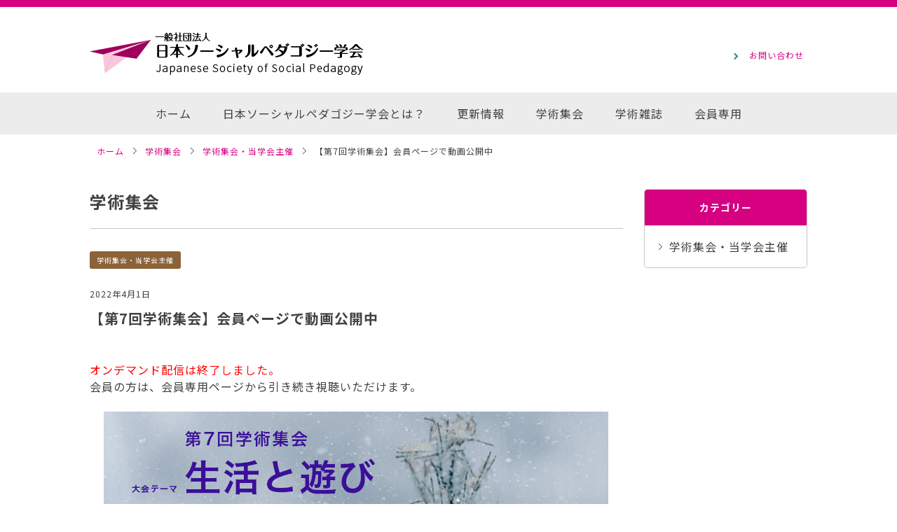

--- FILE ---
content_type: text/html; charset=UTF-8
request_url: https://www.social-pedagogy.jp/society/527
body_size: 10805
content:
<!DOCTYPE html>
<html lang="ja">
<head>
<meta charset="UTF-8">
<meta name="viewport" content="width=device-width, initial-scale=1">
<link rel="profile" href="http://gmpg.org/xfn/11">

<title>【第7回学術集会】会員ページで動画公開中 | 一般社団法人日本ソーシャルペダゴジー学会</title>
<meta name='robots' content='max-image-preview:large' />
<link rel='dns-prefetch' href='//www.googletagmanager.com' />
<link rel='dns-prefetch' href='//stats.wp.com' />
<link rel="alternate" type="application/rss+xml" title="一般社団法人日本ソーシャルペダゴジー学会 &raquo; フィード" href="https://www.social-pedagogy.jp/feed" />
<link rel="alternate" type="application/rss+xml" title="一般社団法人日本ソーシャルペダゴジー学会 &raquo; コメントフィード" href="https://www.social-pedagogy.jp/comments/feed" />

<!-- SEO SIMPLE PACK 3.5.2 -->
<meta name="description" content="オンデマンド配信は終了しました。 会員の方は、会員専用ページから引き続き視聴いただけます。 〜以下は学術集会開催時の告知内容です〜 このたび「第7回学術集会」を令和4年1月30日にオンラインにて開催することといたしましたのでお知らせいたしま">
<link rel="canonical" href="https://www.social-pedagogy.jp/society/527">
<meta property="og:locale" content="ja_JP">
<meta property="og:type" content="article">
<meta property="og:image" content="https://www.social-pedagogy.jp/wp-content/uploads/2022/01/7th_shukai_banner_3.jpg">
<meta property="og:title" content="【第7回学術集会】会員ページで動画公開中 | 一般社団法人日本ソーシャルペダゴジー学会">
<meta property="og:description" content="オンデマンド配信は終了しました。 会員の方は、会員専用ページから引き続き視聴いただけます。 〜以下は学術集会開催時の告知内容です〜 このたび「第7回学術集会」を令和4年1月30日にオンラインにて開催することといたしましたのでお知らせいたしま">
<meta property="og:url" content="https://www.social-pedagogy.jp/society/527">
<meta property="og:site_name" content="一般社団法人日本ソーシャルペダゴジー学会">
<meta name="twitter:card" content="summary_large_image">
<!-- / SEO SIMPLE PACK -->

<script type="text/javascript">
/* <![CDATA[ */
window._wpemojiSettings = {"baseUrl":"https:\/\/s.w.org\/images\/core\/emoji\/14.0.0\/72x72\/","ext":".png","svgUrl":"https:\/\/s.w.org\/images\/core\/emoji\/14.0.0\/svg\/","svgExt":".svg","source":{"concatemoji":"https:\/\/www.social-pedagogy.jp\/wp-includes\/js\/wp-emoji-release.min.js?ver=6.4.7"}};
/*! This file is auto-generated */
!function(i,n){var o,s,e;function c(e){try{var t={supportTests:e,timestamp:(new Date).valueOf()};sessionStorage.setItem(o,JSON.stringify(t))}catch(e){}}function p(e,t,n){e.clearRect(0,0,e.canvas.width,e.canvas.height),e.fillText(t,0,0);var t=new Uint32Array(e.getImageData(0,0,e.canvas.width,e.canvas.height).data),r=(e.clearRect(0,0,e.canvas.width,e.canvas.height),e.fillText(n,0,0),new Uint32Array(e.getImageData(0,0,e.canvas.width,e.canvas.height).data));return t.every(function(e,t){return e===r[t]})}function u(e,t,n){switch(t){case"flag":return n(e,"\ud83c\udff3\ufe0f\u200d\u26a7\ufe0f","\ud83c\udff3\ufe0f\u200b\u26a7\ufe0f")?!1:!n(e,"\ud83c\uddfa\ud83c\uddf3","\ud83c\uddfa\u200b\ud83c\uddf3")&&!n(e,"\ud83c\udff4\udb40\udc67\udb40\udc62\udb40\udc65\udb40\udc6e\udb40\udc67\udb40\udc7f","\ud83c\udff4\u200b\udb40\udc67\u200b\udb40\udc62\u200b\udb40\udc65\u200b\udb40\udc6e\u200b\udb40\udc67\u200b\udb40\udc7f");case"emoji":return!n(e,"\ud83e\udef1\ud83c\udffb\u200d\ud83e\udef2\ud83c\udfff","\ud83e\udef1\ud83c\udffb\u200b\ud83e\udef2\ud83c\udfff")}return!1}function f(e,t,n){var r="undefined"!=typeof WorkerGlobalScope&&self instanceof WorkerGlobalScope?new OffscreenCanvas(300,150):i.createElement("canvas"),a=r.getContext("2d",{willReadFrequently:!0}),o=(a.textBaseline="top",a.font="600 32px Arial",{});return e.forEach(function(e){o[e]=t(a,e,n)}),o}function t(e){var t=i.createElement("script");t.src=e,t.defer=!0,i.head.appendChild(t)}"undefined"!=typeof Promise&&(o="wpEmojiSettingsSupports",s=["flag","emoji"],n.supports={everything:!0,everythingExceptFlag:!0},e=new Promise(function(e){i.addEventListener("DOMContentLoaded",e,{once:!0})}),new Promise(function(t){var n=function(){try{var e=JSON.parse(sessionStorage.getItem(o));if("object"==typeof e&&"number"==typeof e.timestamp&&(new Date).valueOf()<e.timestamp+604800&&"object"==typeof e.supportTests)return e.supportTests}catch(e){}return null}();if(!n){if("undefined"!=typeof Worker&&"undefined"!=typeof OffscreenCanvas&&"undefined"!=typeof URL&&URL.createObjectURL&&"undefined"!=typeof Blob)try{var e="postMessage("+f.toString()+"("+[JSON.stringify(s),u.toString(),p.toString()].join(",")+"));",r=new Blob([e],{type:"text/javascript"}),a=new Worker(URL.createObjectURL(r),{name:"wpTestEmojiSupports"});return void(a.onmessage=function(e){c(n=e.data),a.terminate(),t(n)})}catch(e){}c(n=f(s,u,p))}t(n)}).then(function(e){for(var t in e)n.supports[t]=e[t],n.supports.everything=n.supports.everything&&n.supports[t],"flag"!==t&&(n.supports.everythingExceptFlag=n.supports.everythingExceptFlag&&n.supports[t]);n.supports.everythingExceptFlag=n.supports.everythingExceptFlag&&!n.supports.flag,n.DOMReady=!1,n.readyCallback=function(){n.DOMReady=!0}}).then(function(){return e}).then(function(){var e;n.supports.everything||(n.readyCallback(),(e=n.source||{}).concatemoji?t(e.concatemoji):e.wpemoji&&e.twemoji&&(t(e.twemoji),t(e.wpemoji)))}))}((window,document),window._wpemojiSettings);
/* ]]> */
</script>
<style id='wp-emoji-styles-inline-css' type='text/css'>

	img.wp-smiley, img.emoji {
		display: inline !important;
		border: none !important;
		box-shadow: none !important;
		height: 1em !important;
		width: 1em !important;
		margin: 0 0.07em !important;
		vertical-align: -0.1em !important;
		background: none !important;
		padding: 0 !important;
	}
</style>
<link rel='stylesheet' id='wp-block-library-css' href='https://www.social-pedagogy.jp/wp-includes/css/dist/block-library/style.min.css?ver=6.4.7' type='text/css' media='all' />
<style id='wp-block-library-inline-css' type='text/css'>
.has-text-align-justify{text-align:justify;}
</style>
<link rel='stylesheet' id='jetpack-videopress-video-block-view-css' href='https://www.social-pedagogy.jp/wp-content/plugins/jetpack/jetpack_vendor/automattic/jetpack-videopress/build/block-editor/blocks/video/view.css?minify=false&#038;ver=34ae973733627b74a14e' type='text/css' media='all' />
<link rel='stylesheet' id='mediaelement-css' href='https://www.social-pedagogy.jp/wp-includes/js/mediaelement/mediaelementplayer-legacy.min.css?ver=4.2.17' type='text/css' media='all' />
<link rel='stylesheet' id='wp-mediaelement-css' href='https://www.social-pedagogy.jp/wp-includes/js/mediaelement/wp-mediaelement.min.css?ver=6.4.7' type='text/css' media='all' />
<style id='classic-theme-styles-inline-css' type='text/css'>
/*! This file is auto-generated */
.wp-block-button__link{color:#fff;background-color:#32373c;border-radius:9999px;box-shadow:none;text-decoration:none;padding:calc(.667em + 2px) calc(1.333em + 2px);font-size:1.125em}.wp-block-file__button{background:#32373c;color:#fff;text-decoration:none}
</style>
<style id='global-styles-inline-css' type='text/css'>
body{--wp--preset--color--black: #000000;--wp--preset--color--cyan-bluish-gray: #abb8c3;--wp--preset--color--white: #ffffff;--wp--preset--color--pale-pink: #f78da7;--wp--preset--color--vivid-red: #cf2e2e;--wp--preset--color--luminous-vivid-orange: #ff6900;--wp--preset--color--luminous-vivid-amber: #fcb900;--wp--preset--color--light-green-cyan: #7bdcb5;--wp--preset--color--vivid-green-cyan: #00d084;--wp--preset--color--pale-cyan-blue: #8ed1fc;--wp--preset--color--vivid-cyan-blue: #0693e3;--wp--preset--color--vivid-purple: #9b51e0;--wp--preset--gradient--vivid-cyan-blue-to-vivid-purple: linear-gradient(135deg,rgba(6,147,227,1) 0%,rgb(155,81,224) 100%);--wp--preset--gradient--light-green-cyan-to-vivid-green-cyan: linear-gradient(135deg,rgb(122,220,180) 0%,rgb(0,208,130) 100%);--wp--preset--gradient--luminous-vivid-amber-to-luminous-vivid-orange: linear-gradient(135deg,rgba(252,185,0,1) 0%,rgba(255,105,0,1) 100%);--wp--preset--gradient--luminous-vivid-orange-to-vivid-red: linear-gradient(135deg,rgba(255,105,0,1) 0%,rgb(207,46,46) 100%);--wp--preset--gradient--very-light-gray-to-cyan-bluish-gray: linear-gradient(135deg,rgb(238,238,238) 0%,rgb(169,184,195) 100%);--wp--preset--gradient--cool-to-warm-spectrum: linear-gradient(135deg,rgb(74,234,220) 0%,rgb(151,120,209) 20%,rgb(207,42,186) 40%,rgb(238,44,130) 60%,rgb(251,105,98) 80%,rgb(254,248,76) 100%);--wp--preset--gradient--blush-light-purple: linear-gradient(135deg,rgb(255,206,236) 0%,rgb(152,150,240) 100%);--wp--preset--gradient--blush-bordeaux: linear-gradient(135deg,rgb(254,205,165) 0%,rgb(254,45,45) 50%,rgb(107,0,62) 100%);--wp--preset--gradient--luminous-dusk: linear-gradient(135deg,rgb(255,203,112) 0%,rgb(199,81,192) 50%,rgb(65,88,208) 100%);--wp--preset--gradient--pale-ocean: linear-gradient(135deg,rgb(255,245,203) 0%,rgb(182,227,212) 50%,rgb(51,167,181) 100%);--wp--preset--gradient--electric-grass: linear-gradient(135deg,rgb(202,248,128) 0%,rgb(113,206,126) 100%);--wp--preset--gradient--midnight: linear-gradient(135deg,rgb(2,3,129) 0%,rgb(40,116,252) 100%);--wp--preset--font-size--small: 13px;--wp--preset--font-size--medium: 20px;--wp--preset--font-size--large: 36px;--wp--preset--font-size--x-large: 42px;--wp--preset--spacing--20: 0.44rem;--wp--preset--spacing--30: 0.67rem;--wp--preset--spacing--40: 1rem;--wp--preset--spacing--50: 1.5rem;--wp--preset--spacing--60: 2.25rem;--wp--preset--spacing--70: 3.38rem;--wp--preset--spacing--80: 5.06rem;--wp--preset--shadow--natural: 6px 6px 9px rgba(0, 0, 0, 0.2);--wp--preset--shadow--deep: 12px 12px 50px rgba(0, 0, 0, 0.4);--wp--preset--shadow--sharp: 6px 6px 0px rgba(0, 0, 0, 0.2);--wp--preset--shadow--outlined: 6px 6px 0px -3px rgba(255, 255, 255, 1), 6px 6px rgba(0, 0, 0, 1);--wp--preset--shadow--crisp: 6px 6px 0px rgba(0, 0, 0, 1);}:where(.is-layout-flex){gap: 0.5em;}:where(.is-layout-grid){gap: 0.5em;}body .is-layout-flow > .alignleft{float: left;margin-inline-start: 0;margin-inline-end: 2em;}body .is-layout-flow > .alignright{float: right;margin-inline-start: 2em;margin-inline-end: 0;}body .is-layout-flow > .aligncenter{margin-left: auto !important;margin-right: auto !important;}body .is-layout-constrained > .alignleft{float: left;margin-inline-start: 0;margin-inline-end: 2em;}body .is-layout-constrained > .alignright{float: right;margin-inline-start: 2em;margin-inline-end: 0;}body .is-layout-constrained > .aligncenter{margin-left: auto !important;margin-right: auto !important;}body .is-layout-constrained > :where(:not(.alignleft):not(.alignright):not(.alignfull)){max-width: var(--wp--style--global--content-size);margin-left: auto !important;margin-right: auto !important;}body .is-layout-constrained > .alignwide{max-width: var(--wp--style--global--wide-size);}body .is-layout-flex{display: flex;}body .is-layout-flex{flex-wrap: wrap;align-items: center;}body .is-layout-flex > *{margin: 0;}body .is-layout-grid{display: grid;}body .is-layout-grid > *{margin: 0;}:where(.wp-block-columns.is-layout-flex){gap: 2em;}:where(.wp-block-columns.is-layout-grid){gap: 2em;}:where(.wp-block-post-template.is-layout-flex){gap: 1.25em;}:where(.wp-block-post-template.is-layout-grid){gap: 1.25em;}.has-black-color{color: var(--wp--preset--color--black) !important;}.has-cyan-bluish-gray-color{color: var(--wp--preset--color--cyan-bluish-gray) !important;}.has-white-color{color: var(--wp--preset--color--white) !important;}.has-pale-pink-color{color: var(--wp--preset--color--pale-pink) !important;}.has-vivid-red-color{color: var(--wp--preset--color--vivid-red) !important;}.has-luminous-vivid-orange-color{color: var(--wp--preset--color--luminous-vivid-orange) !important;}.has-luminous-vivid-amber-color{color: var(--wp--preset--color--luminous-vivid-amber) !important;}.has-light-green-cyan-color{color: var(--wp--preset--color--light-green-cyan) !important;}.has-vivid-green-cyan-color{color: var(--wp--preset--color--vivid-green-cyan) !important;}.has-pale-cyan-blue-color{color: var(--wp--preset--color--pale-cyan-blue) !important;}.has-vivid-cyan-blue-color{color: var(--wp--preset--color--vivid-cyan-blue) !important;}.has-vivid-purple-color{color: var(--wp--preset--color--vivid-purple) !important;}.has-black-background-color{background-color: var(--wp--preset--color--black) !important;}.has-cyan-bluish-gray-background-color{background-color: var(--wp--preset--color--cyan-bluish-gray) !important;}.has-white-background-color{background-color: var(--wp--preset--color--white) !important;}.has-pale-pink-background-color{background-color: var(--wp--preset--color--pale-pink) !important;}.has-vivid-red-background-color{background-color: var(--wp--preset--color--vivid-red) !important;}.has-luminous-vivid-orange-background-color{background-color: var(--wp--preset--color--luminous-vivid-orange) !important;}.has-luminous-vivid-amber-background-color{background-color: var(--wp--preset--color--luminous-vivid-amber) !important;}.has-light-green-cyan-background-color{background-color: var(--wp--preset--color--light-green-cyan) !important;}.has-vivid-green-cyan-background-color{background-color: var(--wp--preset--color--vivid-green-cyan) !important;}.has-pale-cyan-blue-background-color{background-color: var(--wp--preset--color--pale-cyan-blue) !important;}.has-vivid-cyan-blue-background-color{background-color: var(--wp--preset--color--vivid-cyan-blue) !important;}.has-vivid-purple-background-color{background-color: var(--wp--preset--color--vivid-purple) !important;}.has-black-border-color{border-color: var(--wp--preset--color--black) !important;}.has-cyan-bluish-gray-border-color{border-color: var(--wp--preset--color--cyan-bluish-gray) !important;}.has-white-border-color{border-color: var(--wp--preset--color--white) !important;}.has-pale-pink-border-color{border-color: var(--wp--preset--color--pale-pink) !important;}.has-vivid-red-border-color{border-color: var(--wp--preset--color--vivid-red) !important;}.has-luminous-vivid-orange-border-color{border-color: var(--wp--preset--color--luminous-vivid-orange) !important;}.has-luminous-vivid-amber-border-color{border-color: var(--wp--preset--color--luminous-vivid-amber) !important;}.has-light-green-cyan-border-color{border-color: var(--wp--preset--color--light-green-cyan) !important;}.has-vivid-green-cyan-border-color{border-color: var(--wp--preset--color--vivid-green-cyan) !important;}.has-pale-cyan-blue-border-color{border-color: var(--wp--preset--color--pale-cyan-blue) !important;}.has-vivid-cyan-blue-border-color{border-color: var(--wp--preset--color--vivid-cyan-blue) !important;}.has-vivid-purple-border-color{border-color: var(--wp--preset--color--vivid-purple) !important;}.has-vivid-cyan-blue-to-vivid-purple-gradient-background{background: var(--wp--preset--gradient--vivid-cyan-blue-to-vivid-purple) !important;}.has-light-green-cyan-to-vivid-green-cyan-gradient-background{background: var(--wp--preset--gradient--light-green-cyan-to-vivid-green-cyan) !important;}.has-luminous-vivid-amber-to-luminous-vivid-orange-gradient-background{background: var(--wp--preset--gradient--luminous-vivid-amber-to-luminous-vivid-orange) !important;}.has-luminous-vivid-orange-to-vivid-red-gradient-background{background: var(--wp--preset--gradient--luminous-vivid-orange-to-vivid-red) !important;}.has-very-light-gray-to-cyan-bluish-gray-gradient-background{background: var(--wp--preset--gradient--very-light-gray-to-cyan-bluish-gray) !important;}.has-cool-to-warm-spectrum-gradient-background{background: var(--wp--preset--gradient--cool-to-warm-spectrum) !important;}.has-blush-light-purple-gradient-background{background: var(--wp--preset--gradient--blush-light-purple) !important;}.has-blush-bordeaux-gradient-background{background: var(--wp--preset--gradient--blush-bordeaux) !important;}.has-luminous-dusk-gradient-background{background: var(--wp--preset--gradient--luminous-dusk) !important;}.has-pale-ocean-gradient-background{background: var(--wp--preset--gradient--pale-ocean) !important;}.has-electric-grass-gradient-background{background: var(--wp--preset--gradient--electric-grass) !important;}.has-midnight-gradient-background{background: var(--wp--preset--gradient--midnight) !important;}.has-small-font-size{font-size: var(--wp--preset--font-size--small) !important;}.has-medium-font-size{font-size: var(--wp--preset--font-size--medium) !important;}.has-large-font-size{font-size: var(--wp--preset--font-size--large) !important;}.has-x-large-font-size{font-size: var(--wp--preset--font-size--x-large) !important;}
.wp-block-navigation a:where(:not(.wp-element-button)){color: inherit;}
:where(.wp-block-post-template.is-layout-flex){gap: 1.25em;}:where(.wp-block-post-template.is-layout-grid){gap: 1.25em;}
:where(.wp-block-columns.is-layout-flex){gap: 2em;}:where(.wp-block-columns.is-layout-grid){gap: 2em;}
.wp-block-pullquote{font-size: 1.5em;line-height: 1.6;}
</style>
<link rel='stylesheet' id='menu-image-css' href='https://www.social-pedagogy.jp/wp-content/plugins/menu-image/includes/css/menu-image.css?ver=3.11' type='text/css' media='all' />
<link rel='stylesheet' id='dashicons-css' href='https://www.social-pedagogy.jp/wp-includes/css/dashicons.min.css?ver=6.4.7' type='text/css' media='all' />
<link rel='stylesheet' id='advpsStyleSheet-css' href='https://www.social-pedagogy.jp/wp-content/plugins/advanced-post-slider/advps-style.css?ver=6.4.7' type='text/css' media='all' />
<link rel='stylesheet' id='contact-form-7-css' href='https://www.social-pedagogy.jp/wp-content/plugins/contact-form-7/includes/css/styles.css?ver=5.5.6' type='text/css' media='all' />
<link rel='stylesheet' id='contact-form-7-confirm-css' href='https://www.social-pedagogy.jp/wp-content/plugins/contact-form-7-add-confirm/includes/css/styles.css?ver=5.1' type='text/css' media='all' />
<link rel='stylesheet' id='pure-css' href='https://www.social-pedagogy.jp/wp-content/themes/jsppn_2017/css/pure.css?ver=6.4.7' type='text/css' media='all' />
<link rel='stylesheet' id='jsppn_2017-style-css' href='https://www.social-pedagogy.jp/wp-content/themes/jsppn_2017/style.css?ver=20170327-02' type='text/css' media='all' />
<link rel='stylesheet' id='tablepress-default-css' href='https://www.social-pedagogy.jp/wp-content/plugins/tablepress/css/build/default.css?ver=2.1.4' type='text/css' media='all' />
<link rel='stylesheet' id='jetpack_css-css' href='https://www.social-pedagogy.jp/wp-content/plugins/jetpack/css/jetpack.css?ver=12.2.2' type='text/css' media='all' />
<script type="text/javascript" src="https://www.social-pedagogy.jp/wp-content/plugins/enable-jquery-migrate-helper/js/jquery/jquery-1.12.4-wp.js?ver=1.12.4-wp" id="jquery-core-js"></script>
<script type="text/javascript" src="https://www.social-pedagogy.jp/wp-content/plugins/enable-jquery-migrate-helper/js/jquery-migrate/jquery-migrate-1.4.1-wp.js?ver=1.4.1-wp" id="jquery-migrate-js"></script>
<script type="text/javascript" src="https://www.social-pedagogy.jp/wp-content/plugins/advanced-post-slider/js/advps.frnt.script.js?ver=6.4.7" id="advps_front_script-js"></script>
<script type="text/javascript" src="https://www.social-pedagogy.jp/wp-content/plugins/advanced-post-slider/bxslider/jquery.bxslider.min.js?ver=6.4.7" id="advps_jbx-js"></script>

<!-- Google アナリティクス スニペット (Site Kit が追加) -->
<script type="text/javascript" src="https://www.googletagmanager.com/gtag/js?id=UA-216680471-1" id="google_gtagjs-js" async></script>
<script type="text/javascript" id="google_gtagjs-js-after">
/* <![CDATA[ */
window.dataLayer = window.dataLayer || [];function gtag(){dataLayer.push(arguments);}
gtag('set', 'linker', {"domains":["www.social-pedagogy.jp"]} );
gtag("js", new Date());
gtag("set", "developer_id.dZTNiMT", true);
gtag("config", "UA-216680471-1", {"anonymize_ip":true});
gtag("config", "G-QFKCYH254G");
/* ]]> */
</script>

<!-- (ここまで) Google アナリティクス スニペット (Site Kit が追加) -->
<link rel="EditURI" type="application/rsd+xml" title="RSD" href="https://www.social-pedagogy.jp/xmlrpc.php?rsd" />
<meta name="generator" content="WordPress 6.4.7" />
<link rel='shortlink' href='https://www.social-pedagogy.jp/?p=527' />
<meta name="generator" content="Site Kit by Google 1.115.0" />	<style>img#wpstats{display:none}</style>
		<link rel="icon" href="https://www.social-pedagogy.jp/wp-content/uploads/2019/05/favicon-36x36.png" sizes="32x32" />
<link rel="icon" href="https://www.social-pedagogy.jp/wp-content/uploads/2019/05/favicon.png" sizes="192x192" />
<link rel="apple-touch-icon" href="https://www.social-pedagogy.jp/wp-content/uploads/2019/05/favicon.png" />
<meta name="msapplication-TileImage" content="https://www.social-pedagogy.jp/wp-content/uploads/2019/05/favicon.png" />
</head>

<body class="society-template-default single single-society postid-527">
<div id="page" class="site">
	<a class="skip-link screen-reader-text" href="#content">コンテンツへ移動</a>

	<header id="masthead" class="site-header" role="banner">
        <div class="container">
            <div class="pure-g">
                <div class="pure-u-sm-1-2 pure-u-3-4">
                    <div class="site-branding">
                        <h1 class="site-title">
                            <a href="https://www.social-pedagogy.jp/" rel="home">
                            <img src="https://www.social-pedagogy.jp/wp-content/uploads/2019/05/logo1.png" width="393" height="61" alt="一般社団法人　日本ソーシャルペダゴジー学会" srcset="https://www.social-pedagogy.jp/wp-content/uploads/2019/05/logo1.png 393w, https://www.social-pedagogy.jp/wp-content/uploads/2019/05/logo1-300x47.png 300w, https://www.social-pedagogy.jp/wp-content/uploads/2019/05/logo1-24x4.png 24w, https://www.social-pedagogy.jp/wp-content/uploads/2019/05/logo1-36x6.png 36w, https://www.social-pedagogy.jp/wp-content/uploads/2019/05/logo1-48x7.png 48w" sizes="(max-width: 393px) 100vw, 393px" decoding="async" />                            </a>
                        </h1>
                    </div><!-- .site-branding -->
                </div><!-- .pure-u -->
                <div class="pure-u-sm-1-2 pure-u-1-4">
                    <nav id="header-navigation" class="header-navigation hidden-md-down">
                        <div class="menu-header-menu-container"><ul id="header-menu" class="menu"><li id="menu-item-23" class="menu-item menu-item-type-post_type menu-item-object-page menu-item-23"><a href="https://www.social-pedagogy.jp/contact" class="menu-image-title-after menu-image-not-hovered"><img width="7" height="11" src="https://www.social-pedagogy.jp/wp-content/uploads/2017/03/arrow1.png" class="menu-image menu-image-title-after" alt="メニュー項目" decoding="async" /><span class="menu-image-title-after menu-image-title">お問い合わせ</span></a></li>
</ul></div>                    </nav>
                </div><!-- .pure-u -->
            </div><!-- .pure-g -->
        </div><!-- .container -->

        <nav id="site-navigation" class="main-navigation" role="navigation">
            <div class="container">
                <button class="menu-toggle" aria-controls="main-menu" aria-expanded="false">メニュー</button>
                <div class="menu-main-menu-container"><ul id="main-menu" class="menu"><li id="menu-item-52" class="menu-item menu-item-type-custom menu-item-object-custom menu-item-52"><a href="/">ホーム</a></li>
<li id="menu-item-555" class="menu-item menu-item-type-post_type menu-item-object-page menu-item-555"><a href="https://www.social-pedagogy.jp/about/society">日本ソーシャルペダゴジー学会とは？</a></li>
<li id="menu-item-26" class="menu-item menu-item-type-custom menu-item-object-custom menu-item-26"><a href="/information">更新情報</a></li>
<li id="menu-item-27" class="menu-item menu-item-type-custom menu-item-object-custom menu-item-27"><a href="/society">学術集会</a></li>
<li id="menu-item-30" class="menu-item menu-item-type-custom menu-item-object-custom menu-item-30"><a href="/organ">学術雑誌</a></li>
<li id="menu-item-763" class="menu-item menu-item-type-post_type menu-item-object-page menu-item-763"><a href="https://www.social-pedagogy.jp/home/member-6">会員専用</a></li>
</ul></div>            </div><!-- .container -->
        </nav><!-- #site-navigation -->
	</header><!-- #masthead -->

        <div class="breadcrumb hidden-md-down">
        <div class="container">
        <!-- Breadcrumb NavXT 7.3.1 -->
<span property="itemListElement" typeof="ListItem"><a property="item" typeof="WebPage" title="ホーム" href="https://www.social-pedagogy.jp" class="home"><span property="name">ホーム</span></a><meta property="position" content="1"></span><span class="separator"></span><span property="itemListElement" typeof="ListItem"><a property="item" typeof="WebPage" title="学術集会" href="https://www.social-pedagogy.jp/society" class="archive post-society-archive"><span property="name">学術集会</span></a><meta property="position" content="2"></span><span class="separator"></span><span property="itemListElement" typeof="ListItem"><a property="item" typeof="WebPage" title="学術集会・当学会主催" href="https://www.social-pedagogy.jp/society_category/host" class="taxonomy society_category"><span property="name">学術集会・当学会主催</span></a><meta property="position" content="3"></span><span class="separator"></span><span property="itemListElement" typeof="ListItem"><span property="name">【第7回学術集会】会員ページで動画公開中</span><meta property="position" content="4"></span>        </div><!-- .container -->
    </div><!-- .breadcrumb -->
    
	<div id="content" class="site-content">
        <div class="container">

<div class="pure-g">
    <div class="pure-u-md-3-4 pure-u-1">
        <div id="primary" class="content-area">
            <main id="main" class="site-main" role="main">
                            <header class="page-header">
                    <h2 class="page-title">
                    学術集会                    </h2>
                </header><!-- .page-header -->

            
<article id="post-527" class="post-527 society type-society status-publish has-post-thumbnail hentry society_category-host">
	<header class="entry-header">
		<div class="entry-meta">
            <div class="category-labels">
                <a href="https://www.social-pedagogy.jp/society_category/host" class="cate-label brown"><span class="screen-reader-text">カテゴリー　</span>学術集会・当学会主催</a>            </div><!-- .category-labels -->

			<span class="posted-on"><time class="entry-date published" datetime="2022-04-01T00:00:08+09:00">2022年4月1日</time><time class="updated" datetime="2022-03-31T22:10:46+09:00">2022年3月31日</time></span>		</div><!-- .entry-meta -->

		<h3 class="entry-title">【第7回学術集会】会員ページで動画公開中</h3>	</header><!-- .entry-header -->

	<div class="entry-content">

		<p><span style="color: #ff0000;">オンデマンド配信は終了しました。</span><br />
会員の方は、会員専用ページから引き続き視聴いただけます。</p>
<p><span id="more-527"></span><img fetchpriority="high" decoding="async" class="size-full wp-image-539 aligncenter" src="https://www.social-pedagogy.jp/wp-content/uploads/2022/01/7th_shukai_topbanner_3.jpg" alt="" width="720" height="445" srcset="https://www.social-pedagogy.jp/wp-content/uploads/2022/01/7th_shukai_topbanner_3.jpg 720w, https://www.social-pedagogy.jp/wp-content/uploads/2022/01/7th_shukai_topbanner_3-300x185.jpg 300w, https://www.social-pedagogy.jp/wp-content/uploads/2022/01/7th_shukai_topbanner_3-24x15.jpg 24w, https://www.social-pedagogy.jp/wp-content/uploads/2022/01/7th_shukai_topbanner_3-36x22.jpg 36w, https://www.social-pedagogy.jp/wp-content/uploads/2022/01/7th_shukai_topbanner_3-48x30.jpg 48w" sizes="(max-width: 720px) 100vw, 720px" /><br />
〜以下は学術集会開催時の告知内容です〜</p>
<p>このたび「第7回学術集会」を令和4年1月30日にオンラインにて開催することといたしましたのでお知らせいたします。<br />
今回の学術集会では、東北医科薬科大学の福地成先生をお招きし、「『傷ついた子どもたちの遊びと回復の経過』～震災支援の現場から～」と題してご講演いただく予定です。<br />
皆様のご参加をよろしくお願いいたします。</p>
<figure id="attachment_533" aria-describedby="caption-attachment-533" style="width: 500px" class="wp-caption aligncenter"><a href="https://www.social-pedagogy.jp/wp-content/uploads/2022/01/20220130%E6%97%A5%E6%9C%AC%E3%82%BD%E3%83%BC%E3%82%B7%E3%83%A3%E3%83%AB%E3%83%98%E3%82%9A%E3%82%BF%E3%82%99%E3%82%B3%E3%82%99%E3%82%B7%E3%82%99%E3%83%BC%E5%AD%A6%E4%BC%9A%E7%AC%AC7%E5%9B%9E%E5%AD%A6%E8%A1%93%E9%9B%86%E4%BC%9A%EF%BC%9A%E3%83%95%E3%83%A9%E3%82%A4%E3%83%A4%E3%83%BC.pdf"><img decoding="async" class="wp-image-533 size-full" src="https://www.social-pedagogy.jp/wp-content/uploads/2022/01/7th_pdf_banner.jpg" alt="第7回学術集会のフライヤーPDFです" width="500" height="352" srcset="https://www.social-pedagogy.jp/wp-content/uploads/2022/01/7th_pdf_banner.jpg 500w, https://www.social-pedagogy.jp/wp-content/uploads/2022/01/7th_pdf_banner-300x211.jpg 300w, https://www.social-pedagogy.jp/wp-content/uploads/2022/01/7th_pdf_banner-24x17.jpg 24w, https://www.social-pedagogy.jp/wp-content/uploads/2022/01/7th_pdf_banner-36x25.jpg 36w, https://www.social-pedagogy.jp/wp-content/uploads/2022/01/7th_pdf_banner-48x34.jpg 48w" sizes="(max-width: 500px) 100vw, 500px" /></a><figcaption id="caption-attachment-533" class="wp-caption-text">フライヤーPDFはこちらから</figcaption></figure>
<div></div>
<div></div>
<p><strong>【第7回学術集会】</strong>（概要）<br />
<strong>会期：</strong>2022年1月30日（日）10時～17時<br />
（①10時～12時：基調講演）（②13時30分～17時：シンポジウム）<br />
<strong>方法：</strong>Zoomウェビナーによるオンライン開催</p>
<p><strong>＜参加費のお支払いについて＞</strong><br />
・会員の方は無料です。令和4年1月26日（水）頃を目途に事務局よりZoomIDを事前配布させていただきます。<br />
・非会員の方は参加費のお振込みをお願いしております。<br />
（①②とも参加：5000円）（①か②のどちらか参加：3000円）<br />
５人以上の参加で割引となる団体のお申込みもぜひご検討ください。<br />
お振込みいただいた上で、令和4年1月26日（水）頃を目途に事務局よりZoomIDを事前配布させていただきます。</p>
<p><strong>＜申込期限＞</strong><br />
令和４年１月26日（水）まで</p>
	</div><!-- .entry-content -->
</article><!-- #post-## -->
                <a href="https://www.social-pedagogy.jp/society" class="btn">
                    <span class="hidden-sm-down">
                        <img src="https://www.social-pedagogy.jp/wp-content/themes/jsppn_2017/img/arrow3.png" alt="矢印" />　
                    </span>一覧へ戻る
                </a>

            </main><!-- #main -->
        </div><!-- #primary -->
    </div><!-- .pure-u -->


<hr class="hidden-lg-up sidebar-border" />

<div class="pure-u-md-1-4 pure-u-1">
    <aside id="secondary" class="widget-area" role="complementary">
        <section id="lc_taxonomy-4" class="widget widget_lc_taxonomy"><div id="lct-widget-society_category-container" class="list-custom-taxonomy-widget"><h2 class="widget-title">カテゴリー</h2><ul id="lct-widget-society_category">	<li class="cat-item cat-item-18"><a href="https://www.social-pedagogy.jp/society_category/host">学術集会・当学会主催</a>
</li>
</ul></div></section>    </aside><!-- #secondary -->
</div><!-- .pure-u -->
</div><!-- .pure-g -->

        </div><!-- .container -->
	</div><!-- #content -->

	<footer id="colophon" class="site-footer" role="contentinfo">
        <div class="footer-navigations">
            <div class="container">
                <div class="pure-g">
                    <div class="pure-u-sm-2-5 pure-u-1">
                        <a href="https://www.social-pedagogy.jp/" rel="home">
                            <img src="https://www.social-pedagogy.jp/wp-content/themes/jsppn_2017/img/logo2.png" alt="一般社団法人日本ソーシャルペダゴジー学会" />
                        </a>
                        <div class="menu-footer-menu-5-container"><ul id="footer-menu-5" class="menu"><li id="menu-item-43" class="menu-item menu-item-type-post_type menu-item-object-page menu-item-43"><a href="https://www.social-pedagogy.jp/contact">お問い合わせ</a></li>
</ul></div>                    </div><!-- .pure-u -->

                    <div class="pure-u-sm-3-5 pure-u-1">
                        <div class="menu-footer-menu-1-container"><ul id="footer-menu-1" class="menu"><li id="menu-item-31" class="menu-item menu-item-type-post_type menu-item-object-page menu-item-has-children menu-item-31"><a href="https://www.social-pedagogy.jp/about" class="menu-image-title-after menu-image-not-hovered"><img width="7" height="11" src="https://www.social-pedagogy.jp/wp-content/uploads/2017/03/arrow2.png" class="menu-image menu-image-title-after" alt="メニュー項目" decoding="async" /><span class="menu-image-title-after menu-image-title">日本ソーシャルペダゴジー学会について</span></a>
<ul class="sub-menu">
	<li id="menu-item-33" class="menu-item menu-item-type-post_type menu-item-object-page menu-item-33"><a href="https://www.social-pedagogy.jp/about/society">日本ソーシャルペダゴジー学会とは？</a></li>
	<li id="menu-item-32" class="menu-item menu-item-type-post_type menu-item-object-page menu-item-32"><a href="https://www.social-pedagogy.jp/about/roster">理事名簿</a></li>
	<li id="menu-item-36" class="menu-item menu-item-type-post_type menu-item-object-page menu-item-36"><a href="https://www.social-pedagogy.jp/about/information">入会について</a></li>
	<li id="menu-item-35" class="menu-item menu-item-type-post_type menu-item-object-page menu-item-35"><a href="https://www.social-pedagogy.jp/about/regulation">定款</a></li>
</ul>
</li>
</ul></div>                        <div class="menu-footer-menu-2-container"><ul id="footer-menu-2" class="menu"><li id="menu-item-37" class="menu-item menu-item-type-custom menu-item-object-custom menu-item-37"><a href="/information" class="menu-image-title-after menu-image-not-hovered"><img width="7" height="11" src="https://www.social-pedagogy.jp/wp-content/uploads/2017/03/arrow2.png" class="menu-image menu-image-title-after" alt="メニュー項目" decoding="async" loading="lazy" /><span class="menu-image-title-after menu-image-title">更新情報</span></a></li>
</ul></div>                        <div class="menu-footer-menu-3-container"><ul id="footer-menu-3" class="menu"><li id="menu-item-38" class="menu-item menu-item-type-custom menu-item-object-custom menu-item-38"><a href="/society" class="menu-image-title-after menu-image-not-hovered"><img width="7" height="11" src="https://www.social-pedagogy.jp/wp-content/uploads/2017/03/arrow2.png" class="menu-image menu-image-title-after" alt="メニュー項目" decoding="async" loading="lazy" /><span class="menu-image-title-after menu-image-title">学術集会</span></a></li>
<li id="menu-item-337" class="menu-item menu-item-type-custom menu-item-object-custom menu-item-337"><a href="/organ" class="menu-image-title-after menu-image-not-hovered"><img width="7" height="11" src="https://www.social-pedagogy.jp/wp-content/uploads/2017/03/arrow2.png" class="menu-image menu-image-title-after" alt="メニュー項目" decoding="async" loading="lazy" /><span class="menu-image-title-after menu-image-title">学術雑誌</span></a></li>
</ul></div>                        <div class="menu-footer-menu-4-container"><ul id="footer-menu-4" class="menu"><li id="menu-item-762" class="menu-item menu-item-type-post_type menu-item-object-page menu-item-762"><a href="https://www.social-pedagogy.jp/home/member-6">会員専用</a></li>
</ul></div>                    </div><!-- .pure-u -->
                </div><!-- .pure-g -->
            </div><!-- .container -->
        </div><!-- .footer-navigations -->

		<div class="copyright">
            <div class="container">
            &copy;2026 Japanese Society of Social Pedagogy. <br class="hidden-md-up">All Rights Reserved.
            </div><!-- .container -->
		</div><!-- .copyright -->
	</footer><!-- #colophon -->
</div><!-- #page -->

<script type="text/javascript" src="https://www.social-pedagogy.jp/wp-includes/js/dist/vendor/wp-polyfill-inert.min.js?ver=3.1.2" id="wp-polyfill-inert-js"></script>
<script type="text/javascript" src="https://www.social-pedagogy.jp/wp-includes/js/dist/vendor/regenerator-runtime.min.js?ver=0.14.0" id="regenerator-runtime-js"></script>
<script type="text/javascript" src="https://www.social-pedagogy.jp/wp-includes/js/dist/vendor/wp-polyfill.min.js?ver=3.15.0" id="wp-polyfill-js"></script>
<script type="text/javascript" id="contact-form-7-js-extra">
/* <![CDATA[ */
var wpcf7 = {"api":{"root":"https:\/\/www.social-pedagogy.jp\/wp-json\/","namespace":"contact-form-7\/v1"}};
/* ]]> */
</script>
<script type="text/javascript" src="https://www.social-pedagogy.jp/wp-content/plugins/contact-form-7/includes/js/index.js?ver=5.5.6" id="contact-form-7-js"></script>
<script type="text/javascript" src="https://www.social-pedagogy.jp/wp-includes/js/jquery/jquery.form.min.js?ver=4.3.0" id="jquery-form-js"></script>
<script type="text/javascript" src="https://www.social-pedagogy.jp/wp-content/plugins/contact-form-7-add-confirm/includes/js/scripts.js?ver=5.1" id="contact-form-7-confirm-js"></script>
<script type="text/javascript" id="qppr_frontend_scripts-js-extra">
/* <![CDATA[ */
var qpprFrontData = {"linkData":{"https:\/\/www.social-pedagogy.jp\/?p=232":[1,0,""],"https:\/\/www.social-pedagogy.jp\/?p=285":[1,0,""],"https:\/\/www.social-pedagogy.jp\/society\/349":[1,0,""],"https:\/\/www.social-pedagogy.jp\/society\/384":[1,0,""],"https:\/\/www.social-pedagogy.jp\/about":[0,0,""],"https:\/\/www.social-pedagogy.jp\/information\/457":[0,0,""],"https:\/\/www.social-pedagogy.jp\/information\/487":[0,0,""],"https:\/\/www.social-pedagogy.jp\/information\/498":[0,0,""],"https:\/\/www.social-pedagogy.jp\/information\/514":[0,0,""],"https:\/\/www.social-pedagogy.jp\/information\/536":[0,0,""],"https:\/\/www.social-pedagogy.jp\/information\/566":[0,0,""],"https:\/\/www.social-pedagogy.jp\/information\/583":[0,0,""],"https:\/\/www.social-pedagogy.jp\/information\/593":[0,0,""],"https:\/\/www.social-pedagogy.jp\/information\/598":[0,0,""],"https:\/\/www.social-pedagogy.jp\/information\/603":[0,0,""],"https:\/\/www.social-pedagogy.jp\/information\/616":[0,0,""],"https:\/\/www.social-pedagogy.jp\/information\/619":[0,0,""],"https:\/\/www.social-pedagogy.jp\/information\/643":[0,0,""],"https:\/\/www.social-pedagogy.jp\/information\/645":[0,0,""],"https:\/\/www.social-pedagogy.jp\/information\/651":[0,0,""],"https:\/\/www.social-pedagogy.jp\/information\/672":[0,0,""],"https:\/\/www.social-pedagogy.jp\/information\/686":[0,0,""],"https:\/\/www.social-pedagogy.jp\/information\/700":[0,0,""],"https:\/\/www.social-pedagogy.jp\/information\/709":[0,0,""],"https:\/\/www.social-pedagogy.jp\/information\/714":[0,0,""],"https:\/\/www.social-pedagogy.jp\/information\/716":[0,0,""],"https:\/\/www.social-pedagogy.jp\/information\/725":[0,0,""],"https:\/\/www.social-pedagogy.jp\/information\/737":[0,0,""],"https:\/\/www.social-pedagogy.jp\/information\/745":[0,0,""],"https:\/\/www.social-pedagogy.jp\/information\/753":[0,0,""],"https:\/\/www.social-pedagogy.jp\/information\/761":[0,0,""],"https:\/\/www.social-pedagogy.jp\/information\/780":[0,0,""],"https:\/\/www.social-pedagogy.jp\/information\/785":[0,0,""]},"siteURL":"https:\/\/www.social-pedagogy.jp","siteURLq":"https:\/\/www.social-pedagogy.jp"};
/* ]]> */
</script>
<script type="text/javascript" src="https://www.social-pedagogy.jp/wp-content/plugins/quick-pagepost-redirect-plugin/js/qppr_frontend_script.min.js?ver=5.2.4" id="qppr_frontend_scripts-js"></script>
<script type="text/javascript" src="https://www.social-pedagogy.jp/wp-content/themes/jsppn_2017/js/navigation.js?ver=20151215" id="jsppn_2017-navigation-js"></script>
<script type="text/javascript" src="https://www.social-pedagogy.jp/wp-content/themes/jsppn_2017/js/skip-link-focus-fix.js?ver=20151215" id="jsppn_2017-skip-link-focus-fix-js"></script>
<script defer type="text/javascript" src="https://stats.wp.com/e-202605.js" id="jetpack-stats-js"></script>
<script type="text/javascript" id="jetpack-stats-js-after">
/* <![CDATA[ */
_stq = window._stq || [];
_stq.push([ "view", {v:'ext',blog:'201628354',post:'527',tz:'9',srv:'www.social-pedagogy.jp',j:'1:12.2.2'} ]);
_stq.push([ "clickTrackerInit", "201628354", "527" ]);
/* ]]> */
</script>

</body>
</html>


--- FILE ---
content_type: text/css
request_url: https://www.social-pedagogy.jp/wp-content/themes/jsppn_2017/style.css?ver=20170327-02
body_size: 26454
content:
/*
Theme Name: JSPPN 2017
Theme URI: http://underscores.me/
Author: JSPPN
Author URI: http://www.jsppn.jp/
Description: Original theme for JSPPN.
Version: 1.0.0
License: GNU General Public License v2 or later
License URI: LICENSE
Text Domain: jsppn_2017
Tags: right-sidebar

This theme, like WordPress, is licensed under the GPL.
Use it to make something cool, have fun, and share what you've learned with others.

JSPPN 2017 is based on Underscores http://underscores.me/, (C) 2012-2016 Automattic, Inc.
Underscores is distributed under the terms of the GNU GPL v2 or later.

Normalizing styles have been helped along thanks to the fine work of
Nicolas Gallagher and Jonathan Neal http://necolas.github.io/normalize.css/
*/

/*--------------------------------------------------------------
>>> TABLE OF CONTENTS:
----------------------------------------------------------------
# Typography
# Elements
# Forms
# Navigation
	## Links
	## Menus
# Accessibility
# Alignments
# Clearings
# Widgets
# Content
	## Posts and pages
	## Comments
# Infinite scroll
# Media
	## Captions
	## Galleries
# Responsive
# youtube
--------------------------------------------------------------*/
@import url(//fonts.googleapis.com/earlyaccess/notosansjp.css);

/*--------------------------------------------------------------
# Typography
--------------------------------------------------------------*/
body,
button,
input,
select,
textarea {
	color: #414141;
	font-family: 'Noto Sans JP', sans-serif;
	font-size: 16px;
	font-size: 1em;
	line-height: 1.5;
    letter-spacing: 1px;
}

h1,
h2,
h3,
h4,
h5,
h6 {
	clear: both;
}

h2 {
    font-size: 24px;
    font-size: 1.5rem;
}

p {
	margin-bottom: 1.5em;
}

dfn,
cite,
em,
i {
	font-style: italic;
}

blockquote {
	margin: 0 1.5em;
}

address {
	margin: 0 0 1.5em;
}

pre {
	background: #eee;
	font-family: "Courier 10 Pitch", Courier, monospace;
	line-height: 1.6;
	margin-bottom: 1.6em;
	max-width: 100%;
	overflow: auto;
	padding: 1.6em;
}

code,
kbd,
tt,
var {
	font-family: Monaco, Consolas, "Andale Mono", "DejaVu Sans Mono", monospace;
}

abbr,
acronym {
	border-bottom: 1px dotted #666;
	cursor: help;
}

mark,
ins {
	background: #fff9c0;
	text-decoration: none;
}

big {
	font-size: 125%;
}

/*--------------------------------------------------------------
# Elements
--------------------------------------------------------------*/
html {
	box-sizing: border-box;
}

*,
*:before,
*:after { /* Inherit box-sizing to make it easier to change the property for components that leverage other behavior; see http://css-tricks.com/inheriting-box-sizing-probably-slightly-better-best-practice/ */
	box-sizing: inherit;
}

body {
	background: #fff; /* Fallback for when there is no custom background color defined. */
    border-top: 10px solid #d60081;
}

blockquote:before,
blockquote:after,
q:before,
q:after {
	content: "";
}

blockquote,
q {
	quotes: "" "";
}

hr {
	background-color: #ccc;
	border: 0;
	height: 1px;
	margin-bottom: 1.5em;
}

ul,
ol {
	margin: 0 0 1.5em 3em;
}

ul {
	list-style: disc;
}

ol {
	list-style: decimal;
}

li > ul,
li > ol {
	margin-bottom: 0;
	margin-left: 1.5em;
}

dt {
	font-weight: bold;
}

dd {
	margin: 0 1.5em 1.5em;
}

img {
	height: auto; /* Make sure images are scaled correctly. */
	max-width: 100%; /* Adhere to container width. */
}

figure {
	margin: 1em 0; /* Extra wide images within figure tags don't overflow the content area. */
}

table {
	margin: 0 0 1.5em;
	width: 100%;
}

th, td {
    border: 1px solid #ccc;
    padding: 5px;
}

th {
    background: #efefef;
}

/*--------------------------------------------------------------
# Layout
--------------------------------------------------------------*/
.container {
    width: 90%;
    margin: 0 auto;
}

@media (min-width: 64em) {
    .container{
        width: 1024px;
    }
}

.pure-g {
    margin: 0 -15px;
}

.pure-g [class *= "pure-u"] {
    padding: 15px;
    box-sizing: border-box;
	font-family: 'Noto Sans JP', sans-serif;
    letter-spacing: 1px;
    text-align: justify;
}

.site-content {
    padding: 30px 0 120px 0;
}

.home .site-content {
    padding-top: 0px;
}

@media (min-width: 48em) {
    .home .site-content {
        padding-top: 15px;
    }
}

/*--------------------------------------------------------------
# Forms
--------------------------------------------------------------*/
button,
input[type="button"],
input[type="reset"],
input[type="submit"] {
	border: 1px solid;
	border-color: #ccc #ccc #bbb;
	border-radius: 3px;
	background: #e6e6e6;
	color: rgba(0, 0, 0, .8);
	font-size: 12px;
	font-size: 0.75rem;
	line-height: 1;
	padding: .6em 1em .4em;
}

button:hover,
input[type="button"]:hover,
input[type="reset"]:hover,
input[type="submit"]:hover {
	border-color: #ccc #bbb #aaa;
}

button:focus,
input[type="button"]:focus,
input[type="reset"]:focus,
input[type="submit"]:focus,
button:active,
input[type="button"]:active,
input[type="reset"]:active,
input[type="submit"]:active {
	border-color: #aaa #bbb #bbb;
}

input[type="text"],
input[type="email"],
input[type="url"],
input[type="password"],
input[type="search"],
input[type="number"],
input[type="tel"],
input[type="range"],
input[type="date"],
input[type="month"],
input[type="week"],
input[type="time"],
input[type="datetime"],
input[type="datetime-local"],
input[type="color"],
textarea {
	color: #666;
	border: 1px solid #ccc;
	border-radius: 3px;
	padding: 3px;
}

select {
	border: 1px solid #ccc;
}

input[type="text"]:focus,
input[type="email"]:focus,
input[type="url"]:focus,
input[type="password"]:focus,
input[type="search"]:focus,
input[type="number"]:focus,
input[type="tel"]:focus,
input[type="range"]:focus,
input[type="date"]:focus,
input[type="month"]:focus,
input[type="week"]:focus,
input[type="time"]:focus,
input[type="datetime"]:focus,
input[type="datetime-local"]:focus,
input[type="color"]:focus,
textarea:focus {
	color: #111;
}

textarea {
	width: 100%;
}

.mb30 {
	margin-top: 30px;
}

/*--------------------------------------------------------------
# Navigation
--------------------------------------------------------------*/
/*--------------------------------------------------------------
## Links
--------------------------------------------------------------*/
a {
    color: #d60081;
    text-decoration: none;
}

a:hover,
a:focus,
a:active {
    opacity: 0.8;
}

a:focus {
	outline: thin dotted;
}

a:hover,
a:active {
	outline: 0;
}

/*--------------------------------------------------------------
## Menus
--------------------------------------------------------------*/
@media (max-width: 63.9em) {
    .site-header {
        border-bottom: 1px solid #c6c6c6;
    }
}

h1 {
    margin-bottom: 0;
}

.main-navigation {
	clear: both;
	display: block;
	float: left;
	width: 100%;
    background: #ececec;
}

.main-navigation ul {
	display: none;
	list-style: none;
	margin: 10px 0;
	padding-left: 0;
}

.main-navigation li {
	position: relative;
}

.main-navigation a {
	display: block;
	text-decoration: none;
    color: #414141;
    padding: 8px 0;
}

.main-navigation a:hover,
.main-navigation a:active,
.main-navigation a:focus,
.main-navigation .current-menu-item a {
    color: #d60081;
    opacity: 1;
}

.main-navigation ul ul {
	box-shadow: 0 3px 3px rgba(0, 0, 0, 0.2);
	float: left;
	position: absolute;
	top: 1.5em;
	left: -999em;
	z-index: 99999;
}

.main-navigation ul ul ul {
	left: -999em;
	top: 0;
}

.main-navigation ul ul a {
	width: 200px;
}

.main-navigation ul ul li {

}

.main-navigation li:hover > a,
.main-navigation li.focus > a {
}

.main-navigation ul ul :hover > a,
.main-navigation ul ul .focus > a {
}

.main-navigation ul ul a:hover,
.main-navigation ul ul a.focus {
}

.main-navigation ul li:hover > ul,
.main-navigation ul li.focus > ul {
	left: auto;
}

.main-navigation ul ul li:hover > ul,
.main-navigation ul ul li.focus > ul {
	left: 100%;
}

.main-navigation .current_page_item > a,
.main-navigation .current-menu-item > a,
.main-navigation .current_page_ancestor > a,
.main-navigation .current-menu-ancestor > a {
}

/* Small menu. */
.menu-toggle,
.main-navigation.toggled ul {
	display: block;
}

.menu-toggle {
    position: absolute;
    top: 60px;
    right: 5%;
    background: url(./img/toggle1.png) no-repeat;
    background-size: contain;
    border: none;
    width: 30px;
    height: 20px;
    border-radius: 0;
    color: transparent;
}

@media (min-width: 64em) {
	.menu-toggle {
		display: none;
	}
	.main-navigation ul {
		display: block;
        text-align: center;
	}
    .main-navigation li {
        display: inline-block;
        padding: 0 20px;
    }
}

.breadcrumb {
    padding-top: 15px;
    font-size: 12px;
    font-size: 0.75rem;
}

.breadcrumb span {
    padding: 0 5px;
}

.breadcrumb .separator {
    background: url(./img/arrow4.png) no-repeat 3px;
    width: 5px;
    height: 9px;
}

.header-navigation a img {
    padding-right: 5px !important;
}

.header-navigation {
    margin-top: 40px;
}

.header-navigation a {
    color: #d60081;
    text-decoration: none;
    padding: 5px;
    display: block;
}

.header-navigation .sns-icon img {
    padding-right: 0 !important;
}

.header-navigation .sns-icon a {
    padding: 0 5px;
}

.header-navigation li {
    list-style: none;
    display: inline-block;
}

.header-navigation ul {
    margin: 0;
    padding: 0;
    font-size: 12px;
    font-size: 0.75rem;
    text-align: right;
}

.site-main .comment-navigation {
	margin: 0 0 1.5em;
	overflow: hidden;
}

.comment-navigation .nav-previous {
	float: left;
	width: 50%;
}

.comment-navigation .nav-next {
	float: right;
	text-align: right;
	width: 50%;
}

.posts-navigation {
    text-align: center;
    margin-top: 30px;
}

.posts-navigation .page-numbers {
    display: inline-block;
}

.posts-navigation .page-numbers {
    background: #ececec;
    padding: 6px 12px;
    border-radius: 3px;
    font-size: 12px;
    font-size: 0.75rem;
    color: inherit;
    margin: 5px 0;
}

.posts-navigation .page-numbers.next {
    background: none;
    padding-left: 20px;
}

.posts-navigation .page-numbers.prev {
    background: none;
    padding-right: 20px;
}

.posts-navigation .page-numbers.current,
.posts-navigation .page-numbers:not(.next):not(.prev):hover,
.posts-navigation .page-numbers:not(.next):not(.prev):active,
.posts-navigation .page-numbers:not(.next):not(.prev):focus {
    background: #d60081;
    color: #fff;
    opacity: 1;
}

#footer-menu-1,
#footer-menu-2,
#footer-menu-3,
#footer-menu-4,
#footer-menu-5 {
    margin: 0;
    padding: 0;
    list-style: none;
}

#footer-menu-5 {
    margin-top: 30px;
}

#footer-menu-5 a {
    color: #d60081;
}

.footer-navigations a {
    color: inherit;
    text-decoration: none;
    font-weight: bold;
}

.footer-navigations ul ul a {
    font-weight: normal;
}

.footer-navigations ul ul {
    padding: 10px 0;
    list-style: none;
    font-size: 12px;
    font-size: 0.75rem;
}

.footer-navigations li {
    padding: 5px 0;
}

.footer-navigations .sub-menu {
    display: none;
}

@media (min-width: 35.5em) {
    #footer-menu-5 {
        font-size: 12px;
        font-size: 0.75rem;
    }
}

@media (min-width: 64em) {
    [class*=menu-footer-menu-] {
        display: inline-block;
        vertical-align: top;
        padding: 0 25px 0 0;
    }

    .footer-navigations .sub-menu {
        display: block;
    }
}

/*--------------------------------------------------------------
# Footer
--------------------------------------------------------------*/
.site-footer .footer-navigations {
    background: #f2f2f2;
    padding: 40px 0;
}

.site-footer .copyright {
    background: #d60081;
    padding: 18px 0;
    color: #fff;
    text-align: center;
    font-size: 10px;
    font-size: 0.625rem;
}

/*--------------------------------------------------------------
# Accessibility
--------------------------------------------------------------*/
/* Text meant only for screen readers. */
.screen-reader-text {
	clip: rect(1px, 1px, 1px, 1px);
	position: absolute !important;
	height: 1px;
	width: 1px;
	overflow: hidden;
	word-wrap: normal !important; /* Many screen reader and browser combinations announce broken words as they would appear visually. */
}

.screen-reader-text:focus {
	background-color: #f1f1f1;
	border-radius: 3px;
	box-shadow: 0 0 2px 2px rgba(0, 0, 0, 0.6);
	clip: auto !important;
	color: #21759b;
	display: block;
	font-size: 14px;
	font-size: 0.875rem;
	font-weight: bold;
	height: auto;
	left: 5px;
	line-height: normal;
	padding: 15px 23px 14px;
	text-decoration: none;
	top: 5px;
	width: auto;
	z-index: 100000; /* Above WP toolbar. */
}

/* Do not show the outline on the skip link target. */
#content[tabindex="-1"]:focus {
	outline: 0;
}

/*--------------------------------------------------------------
# Alignments
--------------------------------------------------------------*/
.alignleft {
	display: inline;
	float: left;
	margin-right: 1.5em;
}

.alignright {
	display: inline;
	float: right;
	margin-left: 1.5em;
}

.aligncenter {
	clear: both;
	display: block;
	margin-left: auto;
	margin-right: auto;
}

/*--------------------------------------------------------------
# Clearings
--------------------------------------------------------------*/
.clear:before,
.clear:after,
.entry-content:before,
.entry-content:after,
.comment-content:before,
.comment-content:after,
.site-header:before,
.site-header:after,
.site-content:before,
.site-content:after,
.site-footer:before,
.site-footer:after {
	content: "";
	display: table;
	table-layout: fixed;
}

.clear:after,
.entry-content:after,
.comment-content:after,
.site-header:after,
.site-content:after,
.site-footer:after {
	clear: both;
}

/*--------------------------------------------------------------
# Widgets
--------------------------------------------------------------*/
@media (max-width: 47.9em) {
    .sidebar-border {
        background-color: #c6c6c6;
        width: 105vw;
        margin: 50px -5% 30px -5%;
    }
}

.widget {
	margin: 0 0 1.5em;
    border: 1px solid #c6c6c6;
    border-radius: 5px;
    overflow: hidden;
}

.widget-title {
    background: #d60081;
    color: #fff;
    font-size: 14px;
    font-size: 0.875rem;
    text-align: center;
    padding: 15px 0;
    margin: 0;
}

.widget ul {
    margin: 0 20px;
    padding: 0;
    list-style: none;
}

.widget ul li a {
    color: inherit;
    padding: 18px 0 18px 15px;
    display: block;
    border-bottom: 1px dotted #c6c6c6;
    background: url(./img/arrow4.png) no-repeat 0 50%;
}

.widget ul li:last-child a {
    border-bottom: none;
}

/* Make sure select elements fit in widgets. */
.widget select {
	max-width: 100%;
}

/*--------------------------------------------------------------
# Content
--------------------------------------------------------------*/
/*--------------------------------------------------------------
## Posts and pages
--------------------------------------------------------------*/
.page-title {
    font-size: 24px;
    font-size: 1.5rem;
    padding-bottom: 20px;
    border-bottom: 1px solid #c6c6c6;
    margin: 0 0 15px 0;
}

.sticky {
	display: block;
}

.hentry {
	margin: 0 0 15px;
    word-break: break-word;
}

.search .hentry,
.archive .hentry {
    padding-bottom: 10px;
    border-bottom: 1px dotted #c6c6c6;
}

.search .hentry:last-of-type,
.archive .hentry:last-of-type {
    border-bottom: 1px solid #c6c6c6;
}

@media (max-width: 47.9em) {
    .entry-thumbnail {
        margin-bottom: -15px;
    }
}

.search .hentry .posted-on,
.archive .hentry .posted-on {
    font-size: 12px;
    font-size: 0.75rem;
    padding-right: 15px;
}

.search .entry-meta img,
.archive .entry-meta img {
    vertical-align: middle;
}

.search .hentry .entry-title a,
.archive .hentry .entry-title a {
    color: inherit;
}

.search .hentry .entry-title,
.archive .hentry .entry-title {
    font-size: 16px;
    font-size: 1rem;
    margin: 10px 0;
}

.search .hentry .entry-content,
.archive .hentry .entry-content {
    margin-top: 0;
    font-size: 12px;
    font-size: 0.75rem;
}

.single .category-labels {
    margin: 30px 0 20px;
}

.single .posted-on {
    font-size: 12px;
    font-size: 0.75rem;
}

.single .hentry .entry-title {
    font-size: 20px;
    font-size: 1.25rem;
    margin: 10px 0 30px;
}

.single .hentry .entry-thumbnail {
    margin-bottom: 30px;
}

.single .hentry {
    border-bottom: 1px solid #c6c6c6;
    padding-bottom: 50px;
    margin-bottom: 30px;
}

.byline,
.updated:not(.published) {
	display: none;
}

.single .byline,
.group-blog .byline {
	display: inline;
}

.page-content,
.entry-content,
.entry-summary {
	margin: 1.5em 0 0;
}

.page-links {
	clear: both;
	margin: 0 0 1.5em;
}

.block1, .block2, .block3, .block4 {
    border-radius: 5px;
    overflow: hidden;
    position: relative;
}

.block1 .block-title,
.block2 .block-title,
.block3 .block-title,
.block4 .block-title {
    position: absolute;
    top: 0;
    left: 0;
    z-index: 1000;
    color: #fff;
    background: #b93429;
    font-size: 12px;
    font-size: 0.75rem;
    font-weight: normal;
    padding: 7px 30px;
    margin: 0 !important;
}

.block-title.red {
    background: #b93429;
}

.block-title.green {
    background: #39b54a;
}

.block-title.blue {
    background: #46b2de;
}

.block-title.purple {
    background: #662d91;
}

.block2 {
    background: #e8f0f1;
    padding: 50px 20px 30px 20px;
}

.block2 .thumbnail {
    text-align: center;
    margin-bottom: 20px;
}

.block2 .date {
    font-size: 12px;
    font-size: 0.75rem;
}

.block2 .title {
    font-size: 18px;
    font-size: 1.125rem;
    margin: 5px 0;
    overflow: hidden;
    text-overflow: ellipsis;
    white-space: nowrap;
}

.block2 .body {
    font-size: 12px;
    font-size: 0.75rem;
}

.block2 .viewmore {
    margin-top: 5px;
    display: inline-block;
}

.block3 a {
    display: block;
}

.block3 .text {
    position: absolute;
    bottom: 0;
    left: 0;
    background: rgba(0,0,0,0.6);
    width: 100%;
    color: #fff;
    padding: 15px 20px;
    height: 28%;
}

.block3 .date {
    font-size: 12px;
    font-size: 0.75rem;
    margin: 0 0 5px 0;
}

.block3 .title {
    overflow: hidden;
    text-overflow: ellipsis;
    white-space: nowrap;
    margin: 0;
}

@media (max-width: 63.9em) {
    .block3 .text {
        padding: 10px 20px;
    }
    .block3 .date {
        margin: 0;
    }
}

.block3 .thumbnail img {
    width: 100%;
    display: block;
}

.viewall {
    position: absolute;
    right: 10px;
    top: 2px;
}

.viewall-sp {
    text-align: center;
    padding: 30px 0;
}

.newimg {
    vertical-align: middle;
    margin-right: 0.6em;
}

.newimg.hidden-sm-down {
    width: 40px;
}

.btn {
    background: #d60081;
    padding: 7px 20px;
    color: #fff;
    font-size: 12px;
    font-size: 0.75rem;
    border-radius: 3px;
    display: inline-block;
}

.cate-label {
    display: inline-block;
    background: #b93429;
    color: #fff;
    border-radius: 3px;
    font-size: 10px;
    font-size: 0.625rem;
    min-width: 85px;
    text-align: center;
    padding: 5px 10px;
    white-space: nowrap;
    margin: 2px 5px 2px 0;
}

.cate-label.red {
    background: #b93429;
}

.cate-label.brown {
    background: #8c6239;
}

.cate-label.light-blue {
    background: #46b2de;
}

.cate-label.blue {
    background: #0063ae;
}

.cate-label.green {
    background: #39b54a;
}

.cate-label.purple {
    background: #662d91;
}

#top-information {
    position: relative;
    margin-top: 30px;
}

.table1 {
    width: 100%;
    border-top: 1px solid #c6c6c6;
    border-bottom: 1px solid #c6c6c6;
    overflow: hidden;
}

.table1 .pure-g {
    border-bottom: 1px dotted #c6c6c6;
}

.table1 .pure-g:last-child {
    border-bottom: none;
}

.table1 .date {
    font-size: 12px;
    font-size: 0.75rem;
    padding-bottom: 0;
}

.table1 .date img {
    vertical-align: middle;
    margin-left: 7px;
}

.table1 .title {
    padding-top: 0;
}

.table1 .title h3 {
    font-size: inherit;
    font-weight: inherit;
    display: inline-block;
    margin: 0;
}

.table1 .title a {
    color: inherit;
}

@media (min-width: 48em) {
    .table1 .date,
    .table1 .label,
    .table1 .title {
        padding-top: 15px;
        padding-bottom: 10px;
    }
}

/*--------------------------------------------------------------
# Home
--------------------------------------------------------------*/
@media (max-width: 47.9em) {
    #top-society {
        margin: -15px -5vw 0;
        border-radius: 0;
    }
}

#advps_container1 .bx-wrapper .bx-viewport {
    background: #333 !important;
}

.advps-excerpt-block-one {
    padding: 20px !important;
    height: calc(100% - 20px) !important;
    overflow: hidden !important;
}

#advps_container1 .advs-title,
#advps_container1 .advs-title a {
    font-size: 18px !important;
    font-size: 1.125rem !important;
    line-height: 1.2 !important;
    overflow: hidden;
    text-overflow: ellipsis;
    white-space: nowrap;
    margin: 0 !important;
}

@media (max-width: 63.9em) {
    .advps-excerpt-block-one {
        padding: 15px 20px !important;
        height: 100% !important;
    }
}

.bx-wrapper .bx-controls-direction a {
    width: 60px;
    height: 60px;
    top: calc(50% - 30px);
}

.bx-wrapper .bx-prev {
    background: url(./img/slide_arrow1.png);
    left: 0;
}

.bx-wrapper .bx-next {
    background: url(./img/slide_arrow2.png);
    right: 0;
}

.bx-wrapper .bx-prev:hover,
.bx-wrapper .bx-next:hover {
    background-position: 0 !important;
}

#top-organ {
    height: 45%;
    margin-bottom: 10px;
}

#top-organ2 {
    height: 53%;
}

.block4 {
    background: #e8f0f1;
    padding: 40px 20px 30px 20px;
}

/*--------------------------------------------------------------
# Archive
--------------------------------------------------------------*/
.search .hentry .entry-thumbnail img,
.archive .hentry .entry-thumbnail img {
    border-radius: 5px;
}

/*--------------------------------------------------------------
## Comments
--------------------------------------------------------------*/
.comment-content a {
	word-wrap: break-word;
}

.bypostauthor {
	display: block;
}

/*--------------------------------------------------------------
# Infinite scroll
--------------------------------------------------------------*/
/* Globally hidden elements when Infinite Scroll is supported and in use. */
.infinite-scroll .posts-navigation, /* Older / Newer Posts Navigation (always hidden) */
.infinite-scroll.neverending .site-footer { /* Theme Footer (when set to scrolling) */
	display: none;
}

/* When Infinite Scroll has reached its end we need to re-display elements that were hidden (via .neverending) before. */
.infinity-end.neverending .site-footer {
	display: block;
}

/*--------------------------------------------------------------
# Media
--------------------------------------------------------------*/
.page-content .wp-smiley,
.entry-content .wp-smiley,
.comment-content .wp-smiley {
	border: none;
	margin-bottom: 0;
	margin-top: 0;
	padding: 0;
}

/* Make sure embeds and iframes fit their containers. */
embed,
iframe,
object {
	max-width: 100%;
}

/*--------------------------------------------------------------
## Captions
--------------------------------------------------------------*/
.wp-caption {
	margin-bottom: 1.5em;
	max-width: 100%;
}

.wp-caption img[class*="wp-image-"] {
	display: block;
	margin-left: auto;
	margin-right: auto;
}

.wp-caption .wp-caption-text {
	margin: 0.8075em 0;
}

.wp-caption-text {
	text-align: center;
}

/*--------------------------------------------------------------
## Galleries
--------------------------------------------------------------*/
.gallery {
	margin-bottom: 1.5em;
}

.gallery-item {
	display: inline-block;
	text-align: center;
	vertical-align: top;
	width: 100%;
}

.gallery-columns-2 .gallery-item {
	max-width: 50%;
}

.gallery-columns-3 .gallery-item {
	max-width: 33.33%;
}

.gallery-columns-4 .gallery-item {
	max-width: 25%;
}

.gallery-columns-5 .gallery-item {
	max-width: 20%;
}

.gallery-columns-6 .gallery-item {
	max-width: 16.66%;
}

.gallery-columns-7 .gallery-item {
	max-width: 14.28%;
}

.gallery-columns-8 .gallery-item {
	max-width: 12.5%;
}

.gallery-columns-9 .gallery-item {
	max-width: 11.11%;
}

.gallery-caption {
	display: block;
}

/*--------------------------------------------------------------
# Responsive
--------------------------------------------------------------*/
@media (max-width: 47.9em) {
    .hidden-sm-down {
        display: none;
    }

    .btn {
        display: block;
        text-align: center;
        padding: 10px 0;
        font-size: 14px;
        font-size: 0.875rem;
    }
}

@media (max-width: 63.9em) {
    .hidden-md-down {
        display: none;
    }
}

@media (max-width: 79.9em) {
    .hidden-lg-down {
        display: none;
    }
}

@media (min-width: 35.5em) {
    .hidden-sm-up {
        display: none;
    }
}

@media (min-width: 48em) {
    .hidden-md-up {
        display: none;
    }
}

@media (min-width: 64em) {
    .hidden-lg-up {
        display: none;
    }
}

@media (min-width: 80em) {
    .hidden-xl-up {
        display: none;
    }
}

.left-col {
	float: left;
	width: 49%;
}

.right-col {
	float: right;
	width: 50%;
}

a.page-btn {
    background: #d60081;
    padding: 7px 20px;
    color: #fff;
    font-size: 16px;
    font-weight: bold;
    font-size: 0.75rem;
    border-radius: 3px;
    display: inline-block;
    margin-top: 10px;
}

.left-area {
	float: left;
	width: 40%;
}

.right-area {
	float: right;
	width: 59%;
}

span.page-txt {
	font-size: 12px;
	margin-left: 10px;
}

span.page-txt2 {
	font-size: 12px;
	margin-left: 0px;
}

.left-area {
	float: left;
	width: 40%;
	margin: 0;
}

.right-area {
	float: right;
	width: 59%;
}

.right-area p {
	margin-top: 0;
}


.w-area {
	width: 100%;
	height: 10px;
	display: inline-block;
	position: relative;
}

.left-area2 {
	float: left;
	width: 49%;
	height: 300px;
}

.right-area2 {
	float: right;
	width: 49%;
	height: 300px;
}

h3.member {
	margin: 0;
}

.left-area3 {
	float: left;
	width: 30%;
	height: 300px;
}

.right-area3 {
	float: right;
	width: 69%;
}

.breadcrumb br {
	display: none;
}

/*--------------------------------------------------------------
# youtube
--------------------------------------------------------------*/
 .youtube {
    height:  0;
   overflow:  hidden;
   position:  relative;
   padding-top: 56.25%;
 }
 .youtube iframe {
   width: 100%;
   height: 100%;
	top:  0;
	left:  0;
	position:  absolute;
 }